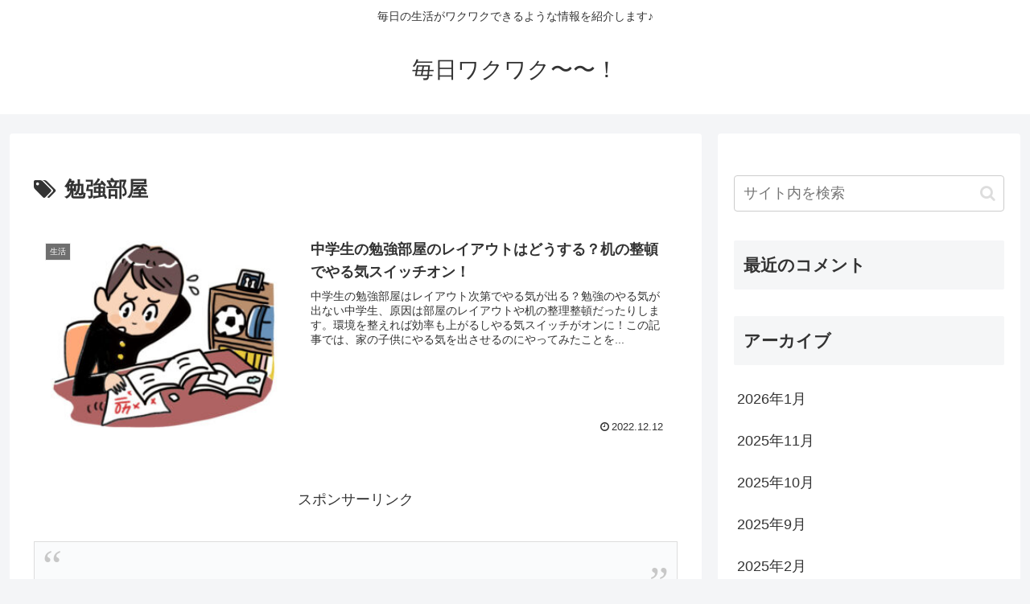

--- FILE ---
content_type: text/html; charset=utf-8
request_url: https://www.google.com/recaptcha/api2/aframe
body_size: 268
content:
<!DOCTYPE HTML><html><head><meta http-equiv="content-type" content="text/html; charset=UTF-8"></head><body><script nonce="Mp4TwVGM0Uky2ILJfT3yPA">/** Anti-fraud and anti-abuse applications only. See google.com/recaptcha */ try{var clients={'sodar':'https://pagead2.googlesyndication.com/pagead/sodar?'};window.addEventListener("message",function(a){try{if(a.source===window.parent){var b=JSON.parse(a.data);var c=clients[b['id']];if(c){var d=document.createElement('img');d.src=c+b['params']+'&rc='+(localStorage.getItem("rc::a")?sessionStorage.getItem("rc::b"):"");window.document.body.appendChild(d);sessionStorage.setItem("rc::e",parseInt(sessionStorage.getItem("rc::e")||0)+1);localStorage.setItem("rc::h",'1768899648870');}}}catch(b){}});window.parent.postMessage("_grecaptcha_ready", "*");}catch(b){}</script></body></html>